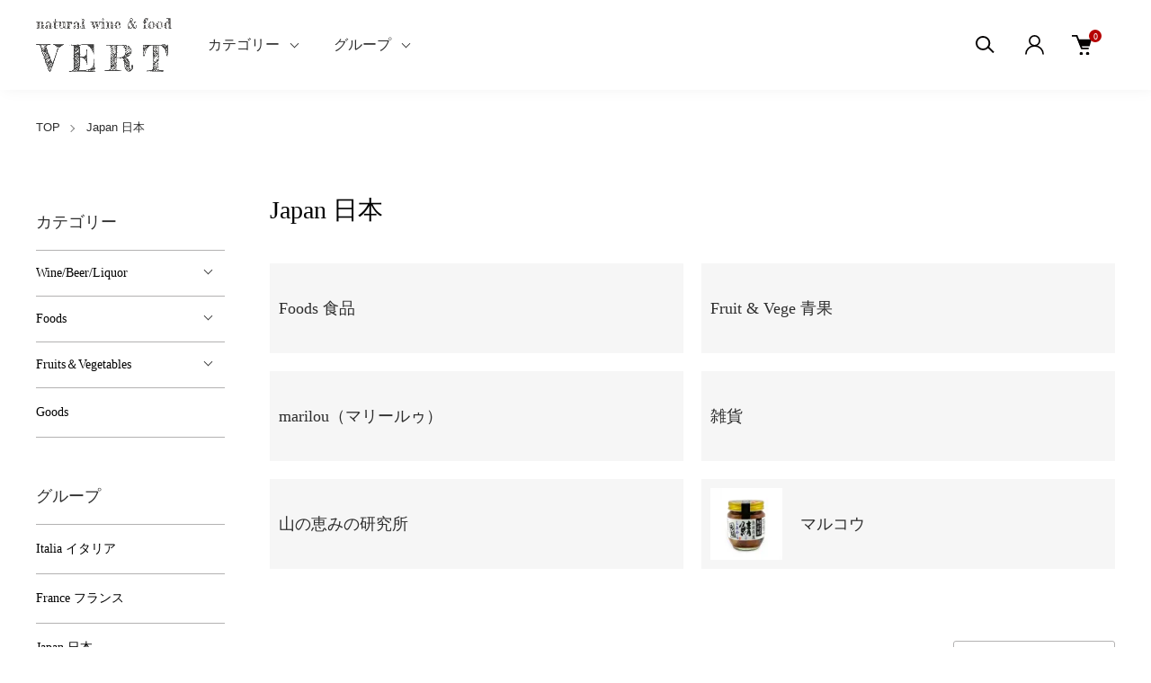

--- FILE ---
content_type: text/html; charset=EUC-JP
request_url: https://www.vert-shop.com/?mode=grp&gid=1313716&sort=n&page=2
body_size: 19481
content:
<!DOCTYPE html PUBLIC "-//W3C//DTD XHTML 1.0 Transitional//EN" "http://www.w3.org/TR/xhtml1/DTD/xhtml1-transitional.dtd">
<html xmlns:og="http://ogp.me/ns#" xmlns:fb="http://www.facebook.com/2008/fbml" xmlns:mixi="http://mixi-platform.com/ns#" xmlns="http://www.w3.org/1999/xhtml" xml:lang="ja" lang="ja" dir="ltr">
<head>
<meta http-equiv="content-type" content="text/html; charset=euc-jp" />
<meta http-equiv="X-UA-Compatible" content="IE=edge,chrome=1" />
<meta name="viewport" content="width=device-width,initial-scale=1">
<title>Japan 日本 - VERT（ヴェール） | ナチュラルワインと食品</title>
<meta name="Keywords" content="Japan 日本,vert,ヴェール" />
<meta name="Description" content="イタリア、フランス産のナチュラルワインと食品、青果の販売,vin naturel &amp; vino naturale &amp; organic food" />
<meta name="Author" content="" />
<meta name="Copyright" content="vert" />
<meta http-equiv="content-style-type" content="text/css" />
<meta http-equiv="content-script-type" content="text/javascript" />
<link rel="stylesheet" href="https://www.vert-shop.com/css/framework/colormekit.css" type="text/css" />
<link rel="stylesheet" href="https://www.vert-shop.com/css/framework/colormekit-responsive.css" type="text/css" />
<link rel="stylesheet" href="https://img14.shop-pro.jp/PA01302/215/css/9/index.css?cmsp_timestamp=20241219144306" type="text/css" />
<link rel="stylesheet" href="https://img14.shop-pro.jp/PA01302/215/css/9/product_list.css?cmsp_timestamp=20241219144306" type="text/css" />

<link rel="alternate" type="application/rss+xml" title="rss" href="https://www.vert-shop.com/?mode=rss" />
<link rel="shortcut icon" href="https://img14.shop-pro.jp/PA01302/215/favicon.ico?cmsp_timestamp=20260105175603" />
<script type="text/javascript" src="//ajax.googleapis.com/ajax/libs/jquery/1.11.0/jquery.min.js" ></script>
<meta property="og:title" content="Japan 日本 - VERT（ヴェール） | ナチュラルワインと食品" />
<meta property="og:description" content="イタリア、フランス産のナチュラルワインと食品、青果の販売,vin naturel &amp; vino naturale &amp; organic food" />
<meta property="og:url" content="https://www.vert-shop.com?mode=grp&gid=1313716&sort=n&page=2" />
<meta property="og:site_name" content="VERT（ヴェール） | ナチュラルワインと食品" />
<meta property="og:image" content=""/>
<meta property="og:image" content="https://img14.shop-pro.jp/PA01302/215/etc_base64/b2dw.jpg?cmsp_timestamp=20241217100719">
<script>
  var Colorme = {"page":"product_list","shop":{"account_id":"PA01302215","title":"VERT\uff08\u30f4\u30a7\u30fc\u30eb\uff09 | \u30ca\u30c1\u30e5\u30e9\u30eb\u30ef\u30a4\u30f3\u3068\u98df\u54c1"},"basket":{"total_price":0,"items":[]},"customer":{"id":null}};

  (function() {
    function insertScriptTags() {
      var scriptTagDetails = [{"src":"https:\/\/welcome-coupon.colorme.app\/js\/coupon.js?account_id=PA01302215","integrity":null}];
      var entry = document.getElementsByTagName('script')[0];

      scriptTagDetails.forEach(function(tagDetail) {
        var script = document.createElement('script');

        script.type = 'text/javascript';
        script.src = tagDetail.src;
        script.async = true;

        if( tagDetail.integrity ) {
          script.integrity = tagDetail.integrity;
          script.setAttribute('crossorigin', 'anonymous');
        }

        entry.parentNode.insertBefore(script, entry);
      })
    }

    window.addEventListener('load', insertScriptTags, false);
  })();
</script>
</head>
<body>
<meta name="colorme-acc-payload" content="?st=1&pt=10033&ut=1313716&at=PA01302215&v=20260122181810&re=&cn=5e60e199f9b9cde01c59f88e347e4059" width="1" height="1" alt="" /><script>!function(){"use strict";Array.prototype.slice.call(document.getElementsByTagName("script")).filter((function(t){return t.src&&t.src.match(new RegExp("dist/acc-track.js$"))})).forEach((function(t){return document.body.removeChild(t)})),function t(c){var r=arguments.length>1&&void 0!==arguments[1]?arguments[1]:0;if(!(r>=c.length)){var e=document.createElement("script");e.onerror=function(){return t(c,r+1)},e.src="https://"+c[r]+"/dist/acc-track.js?rev=3",document.body.appendChild(e)}}(["acclog001.shop-pro.jp","acclog002.shop-pro.jp"])}();</script><link href="https://img.shop-pro.jp/tmpl_js/88/slick.css" rel="stylesheet" type="text/css">
<link href="https://img.shop-pro.jp/tmpl_js/88/slick-theme.css" rel="stylesheet" type="text/css">
<link href="https://img.shop-pro.jp/tmpl_js/88/magnific-popup.css" rel="stylesheet" type="text/css">
<div class="l-header is-product_list" id="js-header-scroll">
  <div class="l-header-main">
    <div class="l-header-main__in">
      <div class="l-header-logo">
        <h1 class="l-header-logo__img">
          <a class="l-header-logo__txt" href="https://www.vert-shop.com/">
            <img src="https://img14.shop-pro.jp/PA01302/215/PA01302215.jpg?cmsp_timestamp=20260105175603" alt="VERT（ヴェール） | ナチュラルワインと食品" />
          </a>
        </h1>
      </div>
      <div class="l-sp-header-cart-btn">
                    <a href="https://www.vert-shop.com/cart/proxy/basket?shop_id=PA01302215&shop_domain=vert-shop.com" class="l-sp-header-cart-btn__link">
              <img src="https://img.shop-pro.jp/tmpl_img/87/icon-cart.svg" alt="カートを見る" />
              <span class="l-sp-header-cart-btn__count">
                0
              </span>
            </a>
                  </div>
      <button class="l-menu-btn js-navi-open" aria-label="メニュー">
        <span></span>
        <span></span>
      </button>
    </div>
    <div class="l-main-navi">
      <div class="l-main-navi__overlay js-navi-close"></div>
      <div class="l-sp-header-search">
        <form action="https://www.vert-shop.com/" method="GET" class="l-sp-header-search__form">
          <input type="hidden" name="mode" value="srh" />
            <div class="l-sp-header-search__input">
              <input type="text" name="keyword" placeholder="商品検索" />
            </div>
            <button class="l-sp-header-search__submit" type="submit">
              <img src="https://img.shop-pro.jp/tmpl_img/87/icon-search.svg" alt="送信" />
            </button>
        </form>
      </div>
      <ul class="l-main-navi-list">
                  <li class="l-main-navi-list__item">
            <button class="l-main-navi-list__link js-toggle-btn"> カテゴリー </button>
            <div class="l-dropdown-menu js-toggle-contents">
              <div class="u-container">
                <ul class="l-dropdown-menu-list">
                                      <li class="l-dropdown-menu-list__item">
                      <a class="l-dropdown-menu-list__link" href="https://www.vert-shop.com/?mode=cate&cbid=1844970&csid=0">
                        Wine/Beer/Liquor
                      </a>
                    </li>
                                        <li class="l-dropdown-menu-list__item">
                      <a class="l-dropdown-menu-list__link" href="https://www.vert-shop.com/?mode=cate&cbid=1883262&csid=0">
                        Foods
                      </a>
                    </li>
                                        <li class="l-dropdown-menu-list__item">
                      <a class="l-dropdown-menu-list__link" href="https://www.vert-shop.com/?mode=cate&cbid=2051618&csid=0">
                        Fruits＆Vegetables
                      </a>
                    </li>
                                        <li class="l-dropdown-menu-list__item">
                      <a class="l-dropdown-menu-list__link" href="https://www.vert-shop.com/?mode=cate&cbid=1883263&csid=0">
                        Goods
                      </a>
                    </li>
                                    </ul>
              </div>
            </div>
          </li>
                                    <li class="l-main-navi-list__item">
                <button class="l-main-navi-list__link js-toggle-btn"> グループ </button>
                <div class="l-dropdown-menu js-toggle-contents">
                  <div class="u-container">
                    <ul class="l-dropdown-menu-list">
                                              <li class="l-dropdown-menu-list__item">
                          <a class="l-dropdown-menu-list__link" href="https://www.vert-shop.com/?mode=grp&gid=1313709">
                            Italia イタリア
                          </a>
                        </li>
                                                <li class="l-dropdown-menu-list__item">
                          <a class="l-dropdown-menu-list__link" href="https://www.vert-shop.com/?mode=grp&gid=1313713">
                            France フランス
                          </a>
                        </li>
                                                <li class="l-dropdown-menu-list__item">
                          <a class="l-dropdown-menu-list__link" href="https://www.vert-shop.com/?mode=grp&gid=1313716">
                            Japan 日本
                          </a>
                        </li>
                                                <li class="l-dropdown-menu-list__item">
                          <a class="l-dropdown-menu-list__link" href="https://www.vert-shop.com/?mode=grp&gid=1366527">
                             Belgium ベルギー
                          </a>
                        </li>
                                                <li class="l-dropdown-menu-list__item">
                          <a class="l-dropdown-menu-list__link" href="https://www.vert-shop.com/?mode=grp&gid=1375866">
                            Austria　オーストリア
                          </a>
                        </li>
                                                <li class="l-dropdown-menu-list__item">
                          <a class="l-dropdown-menu-list__link" href="https://www.vert-shop.com/?mode=grp&gid=1313723">
                            Winery ワイナリー（ワイン生産者）
                          </a>
                        </li>
                                                <li class="l-dropdown-menu-list__item">
                          <a class="l-dropdown-menu-list__link" href="https://www.vert-shop.com/?mode=grp&gid=1366531">
                            Cheeses チーズ
                          </a>
                        </li>
                                                <li class="l-dropdown-menu-list__item">
                          <a class="l-dropdown-menu-list__link" href="https://www.vert-shop.com/?mode=grp&gid=1412202">
                            Swiss スイス
                          </a>
                        </li>
                                                <li class="l-dropdown-menu-list__item">
                          <a class="l-dropdown-menu-list__link" href="https://www.vert-shop.com/?mode=grp&gid=1646408">
                            New Zealand ニュージーランド
                          </a>
                        </li>
                                                <li class="l-dropdown-menu-list__item">
                          <a class="l-dropdown-menu-list__link" href="https://www.vert-shop.com/?mode=grp&gid=2180924">
                            Chocolate チョコレート
                          </a>
                        </li>
                                                <li class="l-dropdown-menu-list__item">
                          <a class="l-dropdown-menu-list__link" href="https://www.vert-shop.com/?mode=grp&gid=2475324">
                            Australia オーストラリア
                          </a>
                        </li>
                                                <li class="l-dropdown-menu-list__item">
                          <a class="l-dropdown-menu-list__link" href="https://www.vert-shop.com/?mode=grp&gid=2524586">
                            SALE
                          </a>
                        </li>
                                                <li class="l-dropdown-menu-list__item">
                          <a class="l-dropdown-menu-list__link" href="https://www.vert-shop.com/?mode=grp&gid=2779528">
                            Germany ドイツ
                          </a>
                        </li>
                                            </ul>
                  </div>
                </div>
              </li>
                                    </ul>
      <div class="l-header-help">
        <div class="l-header-search">
          <button class="l-header-search__btn l-header-help__btn js-search-btn" type="button">
            <img src="https://img.shop-pro.jp/tmpl_img/87/icon-search.svg" alt="検索" />
          </button>
          <div class="l-header-search__contents js-search-contents">
            <div class="l-header-search__overlay"></div>
            <form action="https://www.vert-shop.com/" method="GET" class="l-header-search__form">
              <input type="hidden" name="mode" value="srh" />
                <div class="l-header-search__input">
                  <input type="text" name="keyword" placeholder="商品検索" />
                </div>
                <button class="l-header-search__submit" type="submit">
                  <img src="https://img.shop-pro.jp/tmpl_img/87/icon-search.svg" alt="送信" />
                </button>
            </form>
          </div>
        </div>
        <div class="l-header-account">
          <button class="l-header-account__btn l-header-help__btn js-toggle-btn">
            <img src="https://img.shop-pro.jp/tmpl_img/87/icon-user.svg" alt="アカウント" />
          </button>
          <div class="l-dropdown-menu js-toggle-contents">
            <div class="u-container">
              <ul class="l-header-account-list">
                <li class="l-header-account-list__item">
                  <a class="l-header-account-list__link" href="https://www.vert-shop.com/?mode=myaccount">マイアカウント</a>
                </li>
                                                                            <li class="l-header-account-list__item">
                        <a class="l-header-account-list__link" href="https://www.vert-shop.com/customer/signup/new">新規会員登録</a>
                      </li>
                                              <li class="l-header-account-list__item">
                          <a class="l-header-account-list__link" href="https://www.vert-shop.com/?mode=login&shop_back_url=https%3A%2F%2Fwww.vert-shop.com%2F">ログイン</a>
                        </li>
                                                                  </ul>
            </div>
          </div>
        </div>
        <div class="l-header-cart">
                        <a href="https://www.vert-shop.com/cart/proxy/basket?shop_id=PA01302215&shop_domain=vert-shop.com" class="l-header-cart-btn">
                <img src="https://img.shop-pro.jp/tmpl_img/87/icon-cart.svg" alt="カートを見る" />
                <span class="l-header-cart-btn__count">
                  0
                </span>
              </a>
                      </div>
      </div>
      <div class="l-sp-header-help">
        <div class="l-sp-header-help-box">
          <h3 class="l-sp-header-help__ttl"> アカウント </h3>
          <ul class="l-sp-header-help-list">
            <li class="l-sp-header-help-list__item">
              <a class="l-sp-header-help-list__link" href="https://www.vert-shop.com/?mode=myaccount">マイアカウント</a>
            </li>
                                                            <li class="l-sp-header-help-list__item">
                    <a class="l-sp-header-help-list__link" href="https://www.vert-shop.com/customer/signup/new">新規会員登録</a>
                  </li>
                                      <li class="l-sp-header-help-list__item">
                      <a class="l-sp-header-help-list__link" href="https://www.vert-shop.com/?mode=login&shop_back_url=https%3A%2F%2Fwww.vert-shop.com%2F">ログイン</a>
                    </li>
                                                                      <li class="l-sp-header-help-list__item">
                            <a class="l-sp-header-help-list__link" href="https://www.vert-shop.com/cart/proxy/basket?shop_id=PA01302215&shop_domain=vert-shop.com"></a>
                          </li>
          </ul>
        </div>
        <div class="l-sp-header-help-box">
          <h3 class="l-sp-header-help__ttl"> ショッピングガイド </h3>
          <ul class="l-sp-header-help-list">
            <li class="l-sp-header-help-list__item">
              <a class="l-sp-header-help-list__link" href="https://www.vert-shop.com/?mode=sk">配送・送料について</a>
            </li>
            <li class="l-sp-header-help-list__item">
              <a class="l-sp-header-help-list__link" href="https://www.vert-shop.com/?mode=sk#return">返品について</a>
            </li>
            <li class="l-sp-header-help-list__item">
              <a class="l-sp-header-help-list__link" href="https://www.vert-shop.com/?mode=sk#payment">お支払い方法について</a>
            </li>
            <li class="l-sp-header-help-list__item">
              <a class="l-sp-header-help-list__link" href="https://www.vert-shop.com/?mode=sk#info">特定商取引法に基づく表記</a>
            </li>
            <li class="l-sp-header-help-list__item">
              <a class="l-sp-header-help-list__link" href="https://www.vert-shop.com/?mode=privacy">プライバシーポリシー</a>
            </li>
            <li class="l-sp-header-help-list__item">
              <a class="l-sp-header-help-list__link" href="https://vert.shop-pro.jp/customer/inquiries/new">お問い合わせ</a>
            </li>
          </ul>
        </div>
        <ul class="l-sp-header-sns-list">
                      <li class="l-sp-header-sns-list__item">
              <a href="https://instagram.com/al_covo_vino" target="_blank">
                <i class="icon-lg-b icon-instagram" aria-label="instagram"></i>
              </a>
            </li>
                                          <li class="l-sp-header-sns-list__item">
                  <a href="https://facebook.com/alcovo.vino" target="_blank">
                    <i class="icon-lg-b icon-facebook" aria-label="Facebook"></i>
                  </a>
                </li>
                                                                </ul>
      </div>
    </div>
    <div class="l-sp-main-navi__overlay"></div>
  </div>
</div>
    <div class="l-main is-product_list">
      <div class="c-breadcrumbs u-container">
        <ul class="c-breadcrumbs-list">
          <li class="c-breadcrumbs-list__item">
            <a class="c-breadcrumbs-list__link" href="https://www.vert-shop.com/">TOP</a>
          </li>
                                                                                          <li class="c-breadcrumbs-list__item">
                              <a href="https://www.vert-shop.com/?mode=grp&gid=1313716">
                                Japan 日本
                              </a>
                            </li>
                                                                                                                                                                                                                                                                                                                                                                                                                                                                                                                                                                                    </ul>
      </div>
      <div class="l-contents-wrap u-container">
        <div class="l-contents-main">
                        <div class="p-category">
  <h2 class="p-category__ttl">     Japan 日本
     </h2>
   
   
   
   
   
   
  
   
   
   
   
    <h3 class="u-visually-hidden"> グループ一覧 </h3>
  <ul class="p-category-list u-opa">
        <li class="p-category-list__item"> <a class="p-category-list__link js-matchHeight" href="?mode=grp&gid=1313717">       <div class="p-category-list__name"> Foods 食品 </div>
      </a> </li>
        <li class="p-category-list__item"> <a class="p-category-list__link js-matchHeight" href="?mode=grp&gid=1313719">       <div class="p-category-list__name"> Fruit & Vege 青果 </div>
      </a> </li>
        <li class="p-category-list__item"> <a class="p-category-list__link js-matchHeight" href="?mode=grp&gid=2455215">       <div class="p-category-list__name"> marilou（マリールゥ） </div>
      </a> </li>
        <li class="p-category-list__item"> <a class="p-category-list__link js-matchHeight" href="?mode=grp&gid=2502331">       <div class="p-category-list__name"> 雑貨 </div>
      </a> </li>
        <li class="p-category-list__item"> <a class="p-category-list__link js-matchHeight" href="?mode=grp&gid=2767288">       <div class="p-category-list__name"> 山の恵みの研究所 </div>
      </a> </li>
        <li class="p-category-list__item"> <a class="p-category-list__link js-matchHeight" href="?mode=grp&gid=3001869">       <div class="p-category-list__img u-square-img"> <img src="https://img14.shop-pro.jp/PA01302/215/category/g_3001869.jpg?cmsp_timestamp=20240825191544" alt="マルコウ" /> </div>
            <div class="p-category-list__name"> マルコウ </div>
      </a> </li>
      </ul>
   
   
  
    <div class="p-item-list-head">
    <div class="p-item-list-num"> 全29商品 </div>
    
    <div class="p-item-sort">
      <div class="p-item-sort__ttl"> 並び替え： </div>
      <select class="p-item-sort__select js-sort-switch">
                <option value="?mode=grp&gid=1313716">おすすめ順</option>
                 <option value="?mode=grp&gid=1313716&sort=p">価格順</option>
                 <option value="" selected>新着順</option>
              </select>
    </div>
     
  </div>
   
  
  
  <ul class="c-item-list u-opa">
        <li class="c-item-list__item fadeIn fromBottom">
      <div class="c-item-list__img u-square-img"> <a href="?pid=133989771">  <img src="https://img14.shop-pro.jp/PA01302/215/product/133989771_th.jpg?cmsp_timestamp=20230223122859" alt="&lt;img class=&#039;new_mark_img1&#039; src=&#039;https://img.shop-pro.jp/img/new/icons30.gif&#039; style=&#039;border:none;display:inline;margin:0px;padding:0px;width:auto;&#039; /&gt;【梶田商店】巽紫（たつみむらさき）" />  </a> <button class="c-item-list__btn" type="button"  data-favorite-button-selector="DOMSelector" data-product-id="133989771" data-added-class="is-added">
        <svg role="img" aria-hidden="true">
          <use xlink:href="#heart"></use>
        </svg>
        </button>
      </div>
      <div class="c-item-list__txt">
        <div class="c-item-list__ttl"> <a href="?pid=133989771"> <img class='new_mark_img1' src='https://img.shop-pro.jp/img/new/icons30.gif' style='border:none;display:inline;margin:0px;padding:0px;width:auto;' />【梶田商店】巽紫（たつみむらさき） </a> </div>
                                <div class="c-item-list__price">           1,426円(税106円)
                     </div>
         </div>
    </li>
        <li class="c-item-list__item fadeIn fromBottom">
      <div class="c-item-list__img u-square-img"> <a href="?pid=105161733">  <img src="https://img14.shop-pro.jp/PA01302/215/product/105161733_th.jpg?cmsp_timestamp=20230223122928" alt="&lt;img class=&#039;new_mark_img1&#039; src=&#039;https://img.shop-pro.jp/img/new/icons30.gif&#039; style=&#039;border:none;display:inline;margin:0px;padding:0px;width:auto;&#039; /&gt;【梶田商店】巽晃（たつみひかり）" />  </a> <button class="c-item-list__btn" type="button"  data-favorite-button-selector="DOMSelector" data-product-id="105161733" data-added-class="is-added">
        <svg role="img" aria-hidden="true">
          <use xlink:href="#heart"></use>
        </svg>
        </button>
      </div>
      <div class="c-item-list__txt">
        <div class="c-item-list__ttl"> <a href="?pid=105161733"> <img class='new_mark_img1' src='https://img.shop-pro.jp/img/new/icons30.gif' style='border:none;display:inline;margin:0px;padding:0px;width:auto;' />【梶田商店】巽晃（たつみひかり） </a> </div>
                                <div class="c-item-list__price">           1,426円(税106円)
                     </div>
         </div>
    </li>
        <li class="c-item-list__item fadeIn fromBottom">
      <div class="c-item-list__img u-square-img"> <a href="?pid=101815598">  <img src="https://img14.shop-pro.jp/PA01302/215/product/101815598_th.jpg?cmsp_timestamp=20230618123344" alt="&lt;img class=&#039;new_mark_img1&#039; src=&#039;https://img.shop-pro.jp/img/new/icons57.gif&#039; style=&#039;border:none;display:inline;margin:0px;padding:0px;width:auto;&#039; /&gt;たから農園さんのオーガニック古代米「黒米」" />  </a> <button class="c-item-list__btn" type="button"  data-favorite-button-selector="DOMSelector" data-product-id="101815598" data-added-class="is-added">
        <svg role="img" aria-hidden="true">
          <use xlink:href="#heart"></use>
        </svg>
        </button>
      </div>
      <div class="c-item-list__txt">
        <div class="c-item-list__ttl"> <a href="?pid=101815598"> <img class='new_mark_img1' src='https://img.shop-pro.jp/img/new/icons57.gif' style='border:none;display:inline;margin:0px;padding:0px;width:auto;' />たから農園さんのオーガニック古代米「黒米」 </a> </div>
                                <div class="c-item-list__price">           756円(税56円)
                     </div>
         </div>
    </li>
        <li class="c-item-list__item fadeIn fromBottom">
      <div class="c-item-list__img u-square-img"> <a href="?pid=101815021">  <img src="https://img14.shop-pro.jp/PA01302/215/product/101815021_th.jpg?cmsp_timestamp=20230618123240" alt="&lt;img class=&#039;new_mark_img1&#039; src=&#039;https://img.shop-pro.jp/img/new/icons57.gif&#039; style=&#039;border:none;display:inline;margin:0px;padding:0px;width:auto;&#039; /&gt;たから農園さんのオーガニック古代米「赤米」" />  </a> <button class="c-item-list__btn" type="button"  data-favorite-button-selector="DOMSelector" data-product-id="101815021" data-added-class="is-added">
        <svg role="img" aria-hidden="true">
          <use xlink:href="#heart"></use>
        </svg>
        </button>
      </div>
      <div class="c-item-list__txt">
        <div class="c-item-list__ttl"> <a href="?pid=101815021"> <img class='new_mark_img1' src='https://img.shop-pro.jp/img/new/icons57.gif' style='border:none;display:inline;margin:0px;padding:0px;width:auto;' />たから農園さんのオーガニック古代米「赤米」 </a> </div>
                                <div class="c-item-list__price">           756円(税56円)
                     </div>
         </div>
    </li>
        <li class="c-item-list__item fadeIn fromBottom">
      <div class="c-item-list__img u-square-img"> <a href="?pid=97022480">  <img src="https://img14.shop-pro.jp/PA01302/215/product/97022480_th.jpg?cmsp_timestamp=20230223122447" alt="&lt;img class=&#039;new_mark_img1&#039; src=&#039;https://img.shop-pro.jp/img/new/icons30.gif&#039; style=&#039;border:none;display:inline;margin:0px;padding:0px;width:auto;&#039; /&gt;【梶田商店】天然醸造丸大豆醤油「巽(たつみ)」うすくち" />  </a> <button class="c-item-list__btn" type="button"  data-favorite-button-selector="DOMSelector" data-product-id="97022480" data-added-class="is-added">
        <svg role="img" aria-hidden="true">
          <use xlink:href="#heart"></use>
        </svg>
        </button>
      </div>
      <div class="c-item-list__txt">
        <div class="c-item-list__ttl"> <a href="?pid=97022480"> <img class='new_mark_img1' src='https://img.shop-pro.jp/img/new/icons30.gif' style='border:none;display:inline;margin:0px;padding:0px;width:auto;' />【梶田商店】天然醸造丸大豆醤油「巽(たつみ)」うすくち </a> </div>
                                <div class="c-item-list__price">           907円(税67円)
                     </div>
         </div>
    </li>
        <li class="c-item-list__item fadeIn fromBottom">
      <div class="c-item-list__img u-square-img"> <a href="?pid=89529362">  <img src="https://img14.shop-pro.jp/PA01302/215/product/89529362_th.jpg?cmsp_timestamp=20230223123008" alt="&lt;img class=&#039;new_mark_img1&#039; src=&#039;https://img.shop-pro.jp/img/new/icons30.gif&#039; style=&#039;border:none;display:inline;margin:0px;padding:0px;width:auto;&#039; /&gt;【梶田商店】再仕込み醤油(150ml)" />  </a> <button class="c-item-list__btn" type="button"  data-favorite-button-selector="DOMSelector" data-product-id="89529362" data-added-class="is-added">
        <svg role="img" aria-hidden="true">
          <use xlink:href="#heart"></use>
        </svg>
        </button>
      </div>
      <div class="c-item-list__txt">
        <div class="c-item-list__ttl"> <a href="?pid=89529362"> <img class='new_mark_img1' src='https://img.shop-pro.jp/img/new/icons30.gif' style='border:none;display:inline;margin:0px;padding:0px;width:auto;' />【梶田商店】再仕込み醤油(150ml) </a> </div>
                                <div class="c-item-list__price">           994円(税74円)
                     </div>
         </div>
    </li>
        <li class="c-item-list__item fadeIn fromBottom">
      <div class="c-item-list__img u-square-img"> <a href="?pid=89529007">  <img src="https://img14.shop-pro.jp/PA01302/215/product/89529007_th.jpg?cmsp_timestamp=20230223122508" alt="&lt;img class=&#039;new_mark_img1&#039; src=&#039;https://img.shop-pro.jp/img/new/icons30.gif&#039; style=&#039;border:none;display:inline;margin:0px;padding:0px;width:auto;&#039; /&gt;【梶田商店】天然醸造丸大豆醤油「巽（たつみ）」濃い口" />  </a> <button class="c-item-list__btn" type="button"  data-favorite-button-selector="DOMSelector" data-product-id="89529007" data-added-class="is-added">
        <svg role="img" aria-hidden="true">
          <use xlink:href="#heart"></use>
        </svg>
        </button>
      </div>
      <div class="c-item-list__txt">
        <div class="c-item-list__ttl"> <a href="?pid=89529007"> <img class='new_mark_img1' src='https://img.shop-pro.jp/img/new/icons30.gif' style='border:none;display:inline;margin:0px;padding:0px;width:auto;' />【梶田商店】天然醸造丸大豆醤油「巽（たつみ）」濃い口 </a> </div>
                                <div class="c-item-list__price">           907円(税67円)
                     </div>
         </div>
    </li>
        <li class="c-item-list__item fadeIn fromBottom">
      <div class="c-item-list__img u-square-img"> <a href="?pid=184155742">  <img src="https://img14.shop-pro.jp/PA01302/215/product/184155742_th.jpg?cmsp_timestamp=20241222154955" alt="&lt;img class=&#039;new_mark_img1&#039; src=&#039;https://img.shop-pro.jp/img/new/icons1.gif&#039; style=&#039;border:none;display:inline;margin:0px;padding:0px;width:auto;&#039; /&gt;【蒜山耕藝】蒜山○餅 玄米＆白米セット" />  </a> <button class="c-item-list__btn" type="button"  data-favorite-button-selector="DOMSelector" data-product-id="184155742" data-added-class="is-added">
        <svg role="img" aria-hidden="true">
          <use xlink:href="#heart"></use>
        </svg>
        </button>
      </div>
      <div class="c-item-list__txt">
        <div class="c-item-list__ttl"> <a href="?pid=184155742"> <img class='new_mark_img1' src='https://img.shop-pro.jp/img/new/icons1.gif' style='border:none;display:inline;margin:0px;padding:0px;width:auto;' />【蒜山耕藝】蒜山○餅 玄米＆白米セット </a> </div>
                        <div class="c-item-list__price"> 1,944円(税144円) <span class="c-item-list__soldout">売り切れ</span> </div>
         </div>
    </li>
        <li class="c-item-list__item fadeIn fromBottom">
      <div class="c-item-list__img u-square-img"> <a href="?pid=181695591">  <img src="https://img14.shop-pro.jp/PA01302/215/product/181695591_th.jpg?cmsp_timestamp=20240710132426" alt="&lt;img class=&#039;new_mark_img1&#039; src=&#039;https://img.shop-pro.jp/img/new/icons57.gif&#039; style=&#039;border:none;display:inline;margin:0px;padding:0px;width:auto;&#039; /&gt;マルコウ 鯖魚醤" />  </a> <button class="c-item-list__btn" type="button"  data-favorite-button-selector="DOMSelector" data-product-id="181695591" data-added-class="is-added">
        <svg role="img" aria-hidden="true">
          <use xlink:href="#heart"></use>
        </svg>
        </button>
      </div>
      <div class="c-item-list__txt">
        <div class="c-item-list__ttl"> <a href="?pid=181695591"> <img class='new_mark_img1' src='https://img.shop-pro.jp/img/new/icons57.gif' style='border:none;display:inline;margin:0px;padding:0px;width:auto;' />マルコウ 鯖魚醤 </a> </div>
                        <div class="c-item-list__price"> 630円(税47円) <span class="c-item-list__soldout">売り切れ</span> </div>
         </div>
    </li>
        <li class="c-item-list__item fadeIn fromBottom">
      <div class="c-item-list__img u-square-img"> <a href="?pid=181694401">  <img src="https://img14.shop-pro.jp/PA01302/215/product/181694401_th.jpg?cmsp_timestamp=20240710125019" alt="&lt;img class=&#039;new_mark_img1&#039; src=&#039;https://img.shop-pro.jp/img/new/icons57.gif&#039; style=&#039;border:none;display:inline;margin:0px;padding:0px;width:auto;&#039; /&gt;グルグルグリーンカレー" />  </a> <button class="c-item-list__btn" type="button"  data-favorite-button-selector="DOMSelector" data-product-id="181694401" data-added-class="is-added">
        <svg role="img" aria-hidden="true">
          <use xlink:href="#heart"></use>
        </svg>
        </button>
      </div>
      <div class="c-item-list__txt">
        <div class="c-item-list__ttl"> <a href="?pid=181694401"> <img class='new_mark_img1' src='https://img.shop-pro.jp/img/new/icons57.gif' style='border:none;display:inline;margin:0px;padding:0px;width:auto;' />グルグルグリーンカレー </a> </div>
                        <div class="c-item-list__price"> 1,284円(税95円) <span class="c-item-list__soldout">売り切れ</span> </div>
         </div>
    </li>
        <li class="c-item-list__item fadeIn fromBottom">
      <div class="c-item-list__img u-square-img"> <a href="?pid=176116867">  <img src="https://img14.shop-pro.jp/PA01302/215/product/176116867_th.jpg?cmsp_timestamp=20230724123924" alt="&lt;img class=&#039;new_mark_img1&#039; src=&#039;https://img.shop-pro.jp/img/new/icons30.gif&#039; style=&#039;border:none;display:inline;margin:0px;padding:0px;width:auto;&#039; /&gt;【蒜山耕藝】Hiruzen Arare 蒜山あられ" />  </a> <button class="c-item-list__btn" type="button"  data-favorite-button-selector="DOMSelector" data-product-id="176116867" data-added-class="is-added">
        <svg role="img" aria-hidden="true">
          <use xlink:href="#heart"></use>
        </svg>
        </button>
      </div>
      <div class="c-item-list__txt">
        <div class="c-item-list__ttl"> <a href="?pid=176116867"> <img class='new_mark_img1' src='https://img.shop-pro.jp/img/new/icons30.gif' style='border:none;display:inline;margin:0px;padding:0px;width:auto;' />【蒜山耕藝】Hiruzen Arare 蒜山あられ </a> </div>
                        <div class="c-item-list__price"> 540円(税40円) <span class="c-item-list__soldout">売り切れ</span> </div>
         </div>
    </li>
        <li class="c-item-list__item fadeIn fromBottom">
      <div class="c-item-list__img u-square-img"> <a href="?pid=171637239">  <img src="https://img14.shop-pro.jp/PA01302/215/product/171637239_th.jpg?cmsp_timestamp=20221122170548" alt="&lt;img class=&#039;new_mark_img1&#039; src=&#039;https://img.shop-pro.jp/img/new/icons57.gif&#039; style=&#039;border:none;display:inline;margin:0px;padding:0px;width:auto;&#039; /&gt;【山の恵みの研究所】奥大山『えごま油』（生搾り/コールドプレス）" />  </a> <button class="c-item-list__btn" type="button"  data-favorite-button-selector="DOMSelector" data-product-id="171637239" data-added-class="is-added">
        <svg role="img" aria-hidden="true">
          <use xlink:href="#heart"></use>
        </svg>
        </button>
      </div>
      <div class="c-item-list__txt">
        <div class="c-item-list__ttl"> <a href="?pid=171637239"> <img class='new_mark_img1' src='https://img.shop-pro.jp/img/new/icons57.gif' style='border:none;display:inline;margin:0px;padding:0px;width:auto;' />【山の恵みの研究所】奥大山『えごま油』（生搾り/コールドプレス） </a> </div>
                        <div class="c-item-list__price"> 2,160円(税160円) <span class="c-item-list__soldout">売り切れ</span> </div>
         </div>
    </li>
      </ul>
   
   
  
  
  <div class="c-pager">
    <div class="c-pager__total"> 全<span>29</span>商品中 <span>13 - 24</span>表示 </div>
    <ul class="c-pager-list">
      <li class="c-pager-list__item is-visible">  <a href="?mode=grp&gid=1313716&sort=n&page=1" class="c-pager-list__link is-prev"> 前へ </a>  </li>
                        <li class="c-pager-list__item"> <a href="?mode=grp&gid=1313716&sort=n&page=1" class="c-pager-list__link"> 1 </a> </li>
                                    <li class="c-pager-list__item is-visible"> <span class="c-pager-list__link is-disabled is-current"> 2 <span class="c-pager-list__page">ページ目</span> </span> </li>
                                    <li class="c-pager-list__item"> <a href="?mode=grp&gid=1313716&sort=n&page=3" class="c-pager-list__link"> 3 </a> </li>
                        <li class="c-pager-list__item is-visible">  <a href="?mode=grp&gid=1313716&sort=n&page=3" class="c-pager-list__link is-next"> 次へ </a>  </li>
    </ul>
  </div>
   
   
   
   
   
   
   
   
   </div>        </div>
                  <div class="l-contents-side">
            <!-- <div class="l-side-slider u-opa js-side-slider">
              <div class="l-side-slider__item">
                <a class="l-side-slider__link" href="#">
                  <img src="https://img.shop-pro.jp/tmpl_img/88/side-top-01.jpg" alt="一枚目のバナーの代替テキスト">
                </a>
              </div>
              <div class="l-side-slider__item">
                <a class="l-side-slider__link" href="#">
                  <img src="https://img.shop-pro.jp/tmpl_img/88/side-top-02.jpg" alt="二枚目のバナーの代替テキスト">
                </a>
              </div>
              <div class="l-side-slider__item">
                <a class="l-side-slider__link" href="#">
                  <img src="https://img.shop-pro.jp/tmpl_img/88/side-top-03.jpg" alt="三枚目のバナーの代替テキスト">
                </a>
              </div>
            </div> -->
            
                                          <div class="l-side-navi">
                  <h3 class="l-side-navi__ttl"> カテゴリー </h3>
                  <ul class="l-side-navi-list">
                                          <li class="l-side-navi-list__item">
                                                  <button class="l-side-navi-list__link js-side-toggle__btn">
                            Wine/Beer/Liquor
                          </button>
                                                                                                                          <ul class="l-side-navi-sub-list js-side-toggle__contents">
                                    <li class="l-side-navi-sub-list__item">
                                      <a href="https://www.vert-shop.com/?mode=cate&cbid=1844970&csid=0" class="l-side-navi-sub-list__link"> 全てのWine/Beer/Liquor
                                      </a>
                                    </li>
                                                                          <li class="l-side-navi-sub-list__item">
                                        <a href="https://www.vert-shop.com/?mode=cate&cbid=1844970&csid=6" class="l-side-navi-sub-list__link">
                                          Hard Liquor ＆ Spirits ウィスキー＆ブランデー＆蒸留酒 etc
                                        </a>
                                      </li>
                                                                                                                                                <li class="l-side-navi-sub-list__item">
                                        <a href="https://www.vert-shop.com/?mode=cate&cbid=1844970&csid=7" class="l-side-navi-sub-list__link">
                                          Beer ビール
                                        </a>
                                      </li>
                                                                                                                                                <li class="l-side-navi-sub-list__item">
                                        <a href="https://www.vert-shop.com/?mode=cate&cbid=1844970&csid=1" class="l-side-navi-sub-list__link">
                                          Sparkling Wine 発泡性
                                        </a>
                                      </li>
                                                                                                                                                <li class="l-side-navi-sub-list__item">
                                        <a href="https://www.vert-shop.com/?mode=cate&cbid=1844970&csid=4" class="l-side-navi-sub-list__link">
                                          Cidre シードル
                                        </a>
                                      </li>
                                                                                                                                                <li class="l-side-navi-sub-list__item">
                                        <a href="https://www.vert-shop.com/?mode=cate&cbid=1844970&csid=2" class="l-side-navi-sub-list__link">
                                          White Wine 白ワイン
                                        </a>
                                      </li>
                                                                                                                                                <li class="l-side-navi-sub-list__item">
                                        <a href="https://www.vert-shop.com/?mode=cate&cbid=1844970&csid=5" class="l-side-navi-sub-list__link">
                                          Rose Wine ロゼワイン
                                        </a>
                                      </li>
                                                                                                                                                <li class="l-side-navi-sub-list__item">
                                        <a href="https://www.vert-shop.com/?mode=cate&cbid=1844970&csid=3" class="l-side-navi-sub-list__link">
                                          Red Wine 赤ワイン
                                        </a>
                                      </li>
                                                                        </ul>
                                                                                            </li>
                                            <li class="l-side-navi-list__item">
                                                  <button class="l-side-navi-list__link js-side-toggle__btn">
                            Foods
                          </button>
                                                                                                                          <ul class="l-side-navi-sub-list js-side-toggle__contents">
                                    <li class="l-side-navi-sub-list__item">
                                      <a href="https://www.vert-shop.com/?mode=cate&cbid=1883262&csid=0" class="l-side-navi-sub-list__link"> 全てのFoods
                                      </a>
                                    </li>
                                                                          <li class="l-side-navi-sub-list__item">
                                        <a href="https://www.vert-shop.com/?mode=cate&cbid=1883262&csid=10" class="l-side-navi-sub-list__link">
                                          Cheese チーズ
                                        </a>
                                      </li>
                                                                                                                                                <li class="l-side-navi-sub-list__item">
                                        <a href="https://www.vert-shop.com/?mode=cate&cbid=1883262&csid=1" class="l-side-navi-sub-list__link">
                                          Condiments 調味料
                                        </a>
                                      </li>
                                                                                                                                                <li class="l-side-navi-sub-list__item">
                                        <a href="https://www.vert-shop.com/?mode=cate&cbid=1883262&csid=3" class="l-side-navi-sub-list__link">
                                          wheat flour, rice flour, millet 粉類、雑穀
                                        </a>
                                      </li>
                                                                                                                                                <li class="l-side-navi-sub-list__item">
                                        <a href="https://www.vert-shop.com/?mode=cate&cbid=1883262&csid=4" class="l-side-navi-sub-list__link">
                                          Processed foods 瓶詰め
                                        </a>
                                      </li>
                                                                                                                                                <li class="l-side-navi-sub-list__item">
                                        <a href="https://www.vert-shop.com/?mode=cate&cbid=1883262&csid=5" class="l-side-navi-sub-list__link">
                                          Non-alcoholic drinks ノンアルコール飲料
                                        </a>
                                      </li>
                                                                                                                                                <li class="l-side-navi-sub-list__item">
                                        <a href="https://www.vert-shop.com/?mode=cate&cbid=1883262&csid=7" class="l-side-navi-sub-list__link">
                                          Honey はちみつ
                                        </a>
                                      </li>
                                                                                                                                                <li class="l-side-navi-sub-list__item">
                                        <a href="https://www.vert-shop.com/?mode=cate&cbid=1883262&csid=8" class="l-side-navi-sub-list__link">
                                           Snack & Chocolate お菓子
                                        </a>
                                      </li>
                                                                                                                                                <li class="l-side-navi-sub-list__item">
                                        <a href="https://www.vert-shop.com/?mode=cate&cbid=1883262&csid=6" class="l-side-navi-sub-list__link">
                                          The others パスタ/豆類/その他の食品
                                        </a>
                                      </li>
                                                                        </ul>
                                                                                            </li>
                                            <li class="l-side-navi-list__item">
                                                  <button class="l-side-navi-list__link js-side-toggle__btn">
                            Fruits＆Vegetables
                          </button>
                                                                                                                          <ul class="l-side-navi-sub-list js-side-toggle__contents">
                                    <li class="l-side-navi-sub-list__item">
                                      <a href="https://www.vert-shop.com/?mode=cate&cbid=2051618&csid=0" class="l-side-navi-sub-list__link"> 全てのFruits＆Vegetables
                                      </a>
                                    </li>
                                                                          <li class="l-side-navi-sub-list__item">
                                        <a href="https://www.vert-shop.com/?mode=cate&cbid=2051618&csid=10" class="l-side-navi-sub-list__link">
                                          VERTオリジナルセレクト
                                        </a>
                                      </li>
                                                                                                                                                <li class="l-side-navi-sub-list__item">
                                        <a href="https://www.vert-shop.com/?mode=cate&cbid=2051618&csid=12" class="l-side-navi-sub-list__link">
                                          フクチャンFARM
                                        </a>
                                      </li>
                                                                                                                                                <li class="l-side-navi-sub-list__item">
                                        <a href="https://www.vert-shop.com/?mode=cate&cbid=2051618&csid=6" class="l-side-navi-sub-list__link">
                                           お野菜セット＆手作りセット
                                        </a>
                                      </li>
                                                                                                                                                <li class="l-side-navi-sub-list__item">
                                        <a href="https://www.vert-shop.com/?mode=cate&cbid=2051618&csid=3" class="l-side-navi-sub-list__link">
                                          たから農園（熊本県宇城市）
                                        </a>
                                      </li>
                                                                                                                                                <li class="l-side-navi-sub-list__item">
                                        <a href="https://www.vert-shop.com/?mode=cate&cbid=2051618&csid=1" class="l-side-navi-sub-list__link">
                                          にしだ果樹園（熊本県玉名郡）
                                        </a>
                                      </li>
                                                                                                                                                <li class="l-side-navi-sub-list__item">
                                        <a href="https://www.vert-shop.com/?mode=cate&cbid=2051618&csid=5" class="l-side-navi-sub-list__link">
                                          敬農吉（熊本県人吉市）
                                        </a>
                                      </li>
                                                                                                                                                <li class="l-side-navi-sub-list__item">
                                        <a href="https://www.vert-shop.com/?mode=cate&cbid=2051618&csid=9" class="l-side-navi-sub-list__link">
                                          エコファーム彩（岡山県和気郡）
                                        </a>
                                      </li>
                                                                        </ul>
                                                                                            </li>
                                            <li class="l-side-navi-list__item">
                                                    <a class="l-side-navi-list__link is-link" href="https://www.vert-shop.com/?mode=cate&cbid=1883263&csid=0">
                              Goods
                            </a>
                                                                                </li>
                                        </ul>
                </div>
                                                                                                                                                      
                    
                                                                  <div class="l-side-navi">
                          <h3 class="l-side-navi__ttl"> グループ </h3>
                          <ul class="l-side-navi-list">
                                                          <li class="l-side-navi-list__item">
                                <a href="https://www.vert-shop.com/?mode=grp&gid=1313709" class="l-side-navi-list__link is-link">
                                  Italia イタリア
                                </a>
                              </li>
                                                                                                            <li class="l-side-navi-list__item">
                                <a href="https://www.vert-shop.com/?mode=grp&gid=1313713" class="l-side-navi-list__link is-link">
                                  France フランス
                                </a>
                              </li>
                                                                                                            <li class="l-side-navi-list__item">
                                <a href="https://www.vert-shop.com/?mode=grp&gid=1313716" class="l-side-navi-list__link is-link">
                                  Japan 日本
                                </a>
                              </li>
                                                                                                            <li class="l-side-navi-list__item">
                                <a href="https://www.vert-shop.com/?mode=grp&gid=1366527" class="l-side-navi-list__link is-link">
                                   Belgium ベルギー
                                </a>
                              </li>
                                                                                                            <li class="l-side-navi-list__item">
                                <a href="https://www.vert-shop.com/?mode=grp&gid=1375866" class="l-side-navi-list__link is-link">
                                  Austria　オーストリア
                                </a>
                              </li>
                                                                                                            <li class="l-side-navi-list__item">
                                <a href="https://www.vert-shop.com/?mode=grp&gid=1313723" class="l-side-navi-list__link is-link">
                                  Winery ワイナリー（ワイン生産者）
                                </a>
                              </li>
                                                                                                            <li class="l-side-navi-list__item">
                                <a href="https://www.vert-shop.com/?mode=grp&gid=1366531" class="l-side-navi-list__link is-link">
                                  Cheeses チーズ
                                </a>
                              </li>
                                                                                                            <li class="l-side-navi-list__item">
                                <a href="https://www.vert-shop.com/?mode=grp&gid=1412202" class="l-side-navi-list__link is-link">
                                  Swiss スイス
                                </a>
                              </li>
                                                                                                            <li class="l-side-navi-list__item">
                                <a href="https://www.vert-shop.com/?mode=grp&gid=1646408" class="l-side-navi-list__link is-link">
                                  New Zealand ニュージーランド
                                </a>
                              </li>
                                                                                                            <li class="l-side-navi-list__item">
                                <a href="https://www.vert-shop.com/?mode=grp&gid=2180924" class="l-side-navi-list__link is-link">
                                  Chocolate チョコレート
                                </a>
                              </li>
                                                                                                            <li class="l-side-navi-list__item">
                                <a href="https://www.vert-shop.com/?mode=grp&gid=2475324" class="l-side-navi-list__link is-link">
                                  Australia オーストラリア
                                </a>
                              </li>
                                                                                                            <li class="l-side-navi-list__item">
                                <a href="https://www.vert-shop.com/?mode=grp&gid=2524586" class="l-side-navi-list__link is-link">
                                  SALE
                                </a>
                              </li>
                                                                                                            <li class="l-side-navi-list__item">
                                <a href="https://www.vert-shop.com/?mode=grp&gid=2779528" class="l-side-navi-list__link is-link">
                                  Germany ドイツ
                                </a>
                              </li>
                                                        </ul>
                        </div>
                        
                                                                              
                                                            
                                
                                <!-- <ul class="l-side-bottom-bnr u-opa">
                                  <li class="l-side-bottom-bnr__item">
                                    <a href="#">
                                      <img src="https://img.shop-pro.jp/tmpl_img/88/side-bottom-01.jpg"
                                        alt="一枚目のバナーの代替テキスト">
                                    </a>
                                  </li>
                                  <li class="l-side-bottom-bnr__item">
                                    <a href="#">
                                      <img src="https://img.shop-pro.jp/tmpl_img/88/side-bottom-02.jpg"
                                        alt="二枚目のバナーの代替テキスト">
                                    </a>
                                  </li>
                                  <li class="l-side-bottom-bnr__item">
                                    <a href="#">
                                      <img src="https://img.shop-pro.jp/tmpl_img/88/side-bottom-03.jpg"
                                        alt="三枚目のバナーの代替テキスト">
                                    </a>
                                  </li>
                                </ul> -->
                                
          </div>
                </div>
    </div>
          <div class="l-bottom">
                                                                                                                    
                          <div class="p-shopguide">
                            <div class="u-container">
                              <h2 class="c-ttl-main is-s"> ショッピングガイド </h2>
                              <div class="p-shopguide-wrap">
                                                                  <div class="p-shopguide-column">
                                    <div class="p-shopguide-box js-matchHeight">
                                      <h3 class="p-shopguide-box__ttl"> 配送・送料について </h3>
                                      <dl class="p-shopguide-txt">
                                                                                  <dt class="p-shopguide__ttl">
                                            クリックポスト
                                          </dt>
                                          <dd class="p-shopguide__body">
                                                                                            （注）米袋（5kg以上）、ワイン、チーズ等、明らかにクリックポストで送れない商品で選択しないでください。<br />
【クリックポストとは】<br />
・25cm × 34cm 厚さ3cmまで / 紙箱<br />
・クリックポスト配送料 全国一律 185円+梱包資材代50円（2022年12月値下げしました）<br />
・郵便受けにお届けします。<br />
・追跡サービスが利用できます。<br />
詳しくは <a href="https://www.post.japanpost.jp/service/clickpost/index.html" target="_blank" style="text-decoration: underline; font-weight: bold;">こちら</a>
                                          </dd>
                                                                                    <dt class="p-shopguide__ttl">
                                            レターパック　プラス
                                          </dt>
                                          <dd class="p-shopguide__body">
                                                                                            注）米袋（5kg以上）、ワイン、チーズ等、明らかにレターパックで送れないものは選択しないでください。<br />
【レターパックプラスの特徴】<br />
・速達とほぼ同じ速さで届きます。（遅れる場合もございます。）<br />
・お届け日時の指定はできません。<br />
・対面でのお渡しになり、受け取りには受領印（サイン）が必要です。<br />
・配送状況の追跡が可能です。
                                          </dd>
                                                                                    <dt class="p-shopguide__ttl">
                                            佐川急便株式会社 普通便
                                          </dt>
                                          <dd class="p-shopguide__body">
                                                                                            ●15,000円（税込）以上のお買い物で送料（100サイズ 10kgまでの送料）を弊店負担させていただきます。<br />
100サイズ10kgを超える場合は、実費との差額をご請求いたします。<br />
<br />
１）お届け日時指定がない場合は、ご注文確定後*、平日5日間以内の最短日でご発送いたします。<br />
*「ご注文確定」とは、「当店からの受注確認のご案内の後、ご入金の確認がとれた状態」を指します。<br />
<br />
２）お届け日時指定は、ご注文日から10日間以降で承ります。<br />
<br />
＜長さ・幅・厚さの合計が100cm以内、重さ10kgまでの料金（税込）＞<br />
<br />
北海道 : 北海道 1,160円（離島除く）<br />
<br />
北東北 : 青森県　岩手県　秋田県 1,020円　<br />
<br />
南東北：宮城県　山形県　福島県 950円<br />
<br />
関東：東京都　茨城県　栃木県　群馬県　埼玉県　千葉県　神奈川県　山梨県　910円（離島除く）<br />
<br />
信越：新潟県　長野県　860円（離島除く）<br />
<br />
北陸：富山県　石川県　福井県　830円<br />
<br />
東海：岐阜県　静岡県　愛知県　三重県　830円<br />
<br />
関西：滋賀県　京都府　大阪府　奈良県　和歌山県　兵庫県　810円<br />
<br />
中国：810円（離島除く）<br />
<br />
四国：830円（離島除く）<br />
<br />
九州：860円（離島除く）<br />
<br />
＊上記サイズ以上になる場合は、実費になります。お支払いのご案内の際にご連絡いたします。<br />
＊離島は「ゆうパック」でのお届けになります。別途、お見積もりいたします。<br />
<br />
＊沖縄県は「クロネコヤマト」でのお届けになります。<br />
＜沖縄県へのクロネコヤマト 配送料（税込）＞<br />
60サイズ 1,070円<br />
80サイズ 1,460円<br />
100サイズ 1,850円<br />
<br />
初期設定は100サイズの料金です。<br />
お支払いのご案内の際に、ご注文に合わせたサイズの料金をご案内いたします。<br />
クロネコヤマト宅急便には離島料金はございません。
                                          </dd>
                                                                                    <dt class="p-shopguide__ttl">
                                            クロネコヤマト クール便
                                          </dt>
                                          <dd class="p-shopguide__body">
                                                                                            2024年10月1日 改定<br />
<br />
●30,000円（税込）以上のお買い物で送料（80サイズ5kgまでの送料）を弊店負担させていただきます。<br />
80サイズ5kg以上のサイズになる場合は、下記の料金を請求いたします。<br />
100サイズ 10kgまで：450円を加算<br />
120サイズ 15kgまで：900円を加算<br />
（140サイズについては実費となり、別途ご連絡いたします）<br />
<br />
１）お届け日時指定がない場合は、ご注文確定後*、平日5日間以内の最短日でご発送いたします。<br />
*「ご注文確定」とは、「当店からの受注確認のご案内の後、ご入金の確認がとれた状態」を指します。<br />
<br />
２）お届け日時指定は、ご注文日から10日間以降で承ります。<br />
<br />
＜長さ・幅・厚さの合計が80cm以内、重さ5kgまでの料金（税込）＞<br />
<br />
北海道 : 1,980円 <br />
<br />
東北 :  1,600円<br />
<br />
関東：東京都　茨城県　栃木県　群馬県　埼玉県　千葉県　神奈川県　山梨県　1,265円<br />
<br />
信越：新潟県　長野県　1,265円<br />
<br />
北陸：富山県　石川県　福井県　1,210円<br />
<br />
東海：岐阜県　静岡県　愛知県　三重県 1,210円<br />
<br />
関西・中国・四国・九州　1,100円<br />
<br />
沖縄：1,800円<br />
<br />
＊上記サイズ以上になる場合は、お支払いのご案内の際にご連絡いたします。<br />
<br />
＊離島料金はありません。（都道府県別料金でお届けできます）<br />
<br />
＊ゆうパック チルド便に変更になる場合がございます。<br />
<br />
＜沖縄県＞<br />
100サイズ 2,400円（税込）<br />
120サイズ 2,750円（税込）<br />
<br />
初期設定は80サイズの料金です。<br />
お支払いのご案内の際に、ご注文に合わせたサイズの料金をご案内いたします。
                                          </dd>
                                                                                    <dt class="p-shopguide__ttl">
                                            にしだ果樹園さん直送配送料（佐川急便クール便）
                                          </dt>
                                          <dd class="p-shopguide__body">
                                                                                            
                                          </dd>
                                                                                </dl>
                                    </div>
                                  </div>
                                                                      <div class="p-shopguide-column">
                                      <div class="p-shopguide-box js-matchHeight">
                                        <h3 class="p-shopguide-box__ttl"> 返品について </h3>
                                        <dl class="p-shopguide-txt">
                                                                                      <dt class="p-shopguide__ttl"> 不良品 </dt>
                                            <dd class="p-shopguide__body">
                                              商品到着後、速やかにご連絡ください。（商品不良の場合はお取り替えさせていただきます。）商品の特性上、欠陥がある場合を除き、返品には応じかねますのでご了承ください。
                                            </dd>
                                                                                                                                          <dt class="p-shopguide__ttl"> 返品期限 </dt>
                                                <dd class="p-shopguide__body">
                                                  １）商品の特性上、原則としてお客様のご都合による返品はご容赦下さい。 <br />
<br />
２）初期不良品につきましては、到着後7日以内にメールでご連絡下さい。<br />
ご連絡先メールアドレス：ecofriendly.vert＊gmail.com（＊を＠に変えてください。）<br />
<br />
３）商品到着後7日間を過ぎた場合の返品につきましてはお受けできません。<br />
<br />
４）お支払い後のお客様都合によるご注文のキャンセルにつきましては、ご返金にかかる振込手数料をお客様のご負担とさせていただきます。<br />
<br />
５）ご不在等により、商品が当店に返送されてきた場合<br />
長期不在や受け取り拒否により返送された商品の再発送については、再送に必要な送料と当店の作業手数料等の必要経費（お支払い代金の10%）をスクエア（クレジットカード払い）からご請求いたします。お支払い確認後の発送となります。<br />
<br />
＊期限内にお支払いが確認できなかった場合や、商品受け取りを辞退される場合は、上記の必要経費を相殺してのご返金処理となります。その場合は再送はいたしかねますのでご了承ください。<br />
<br />
＊再送は1回限りとさせていただきます。<br />
再発送後に商品が保管期間経過のために返送されてきた際には、手数料としてお支払い総額の20%を差し引いた金額をスクエア経由でご返金します。<br />
<br />
＊お客様都合による受取拒否や長期不在にてご注文商品をお受け取りいただけなかった場合、やむを得ず当サイトのご利用を制限させていただく場合もございます。<br />
ご注文された商品は必ずお受取りいただくようお願いいたします。
                                                </dd>
                                                                                                                                                      <dt class="p-shopguide__ttl"> 返品送料 </dt>
                                                    <dd class="p-shopguide__body">
                                                      お客様都合による返品につきましてはお客様のご負担とさせていただきます。不良品に該当する場合は当方で負担いたします。
                                                    </dd>
                                                                                            </dl>
                                      </div>
                                    </div>
                                                                          <div class="p-shopguide-column">
                                        <div class="p-shopguide-box js-matchHeight">
                                          <h3 class="p-shopguide-box__ttl"> お支払いについて </h3>
                                          <dl class="p-shopguide-txt">
                                                                                          <dt class="p-shopguide__ttl">
                                                クレジットカード決済【Square(スクエア)】
                                              </dt>
                                              <dd class="p-shopguide__body">
                                                                                                                                                            ＜クレジットカード払い【スクエア】の流れ＞<br />
(1)本決済方法を選択して、お買い物を終了してください。<br />
【注意】この時点ではクレジットカード番号の入力はありません。お支払いは完了しません。<br />
<br />
(2)自動配信メールが届きます。内容を必ずご確認ください。<br />
<br />
(3)当店で受注確認と在庫を確保した後、「お支払いのご案内」をメールします。メールに【スクエアのお支払いリンク】を記載しておりますので、リンクにアクセスしてクレジットカードで決済をしてください。これでお支払い完了となります。<br />
<br />
【当店にクレジットカード情報が提供されることは一切ございません】<br />
Square（スクエア）について、不安がある方は下記のリンクからシステムをご確認ください。<br />
https://squareup.com/jp/ja/payments<br />
<br />
【注意】お支払い期限は受注確認から3日間です。<br />
<br />
＜利用可能なクレジットカード＞<br />
VISA、MasterCard、American Express、JCB、Diners Club、Discover<br />
*決済手数料はかかりません。
                                              </dd>
                                                                                        </dl>
                                        </div>
                                      </div>
                                                                    </div>
                            </div>
                          </div>
      </div>
      <div class="l-footer">
        <div class="u-container">
          <div class="l-footer-main">
            <div class="l-footer-shopinfo">
              <div class="l-footer-shopinfo__logo">
                <a href="https://www.vert-shop.com/">
                  <img src="https://img14.shop-pro.jp/PA01302/215/PA01302215.jpg?cmsp_timestamp=20260105175603" alt="VERT（ヴェール） | ナチュラルワインと食品" />
                </a>
              </div>
              <ul class="l-footer-sns-list u-opa">
                                  <li class="l-footer-sns-list__item">
                    <a href="https://instagram.com/al_covo_vino" target="_blank">
                      <i class="icon-lg-b icon-instagram" aria-label="instagram"></i>
                    </a>
                  </li>
                                                            <li class="l-footer-sns-list__item">
                        <a href="https://facebook.com/alcovo.vino" target="_blank">
                          <i class="icon-lg-b icon-facebook" aria-label="Facebook"></i>
                        </a>
                      </li>
                                                                                        </ul>
                          </div>
            <div class="l-footer-navi">
              <ul class="l-footer-navi-list">
                <li class="l-footer-navi-list__item">
                  <a class="l-footer-navi-list__link" href="https://www.vert-shop.com/?mode=sk">配送・送料について</a>
                </li>
                <li class="l-footer-navi-list__item">
                  <a class="l-footer-navi-list__link" href="https://www.vert-shop.com/?mode=sk#return">
                    返品について
                  </a>
                </li>
                <li class="l-footer-navi-list__item">
                  <a class="l-footer-navi-list__link" href="https://www.vert-shop.com/?mode=sk#payment">
                    支払い方法について
                  </a>
                </li>
                <li class="l-footer-navi-list__item">
                  <a class="l-footer-navi-list__link" href="https://www.vert-shop.com/?mode=sk#info">
                    特定商取引法に基づく表記
                  </a>
                </li>
                <li class="l-footer-navi-list__item">
                  <a class="l-footer-navi-list__link" href="https://www.vert-shop.com/?mode=privacy">プライバシーポリシー</a>
                </li>
              </ul>
              <ul class="l-footer-navi-list">
                                                          <li class="l-footer-navi-list__item">
                        <a class="l-footer-navi-list__link" href="https://vert.shop-pro.jp/customer/newsletter/subscriptions/new">メルマガ登録・解除</a>
                      </li>
                                              <li class="l-footer-navi-list__item">
                          <span class="l-footer-navi-list__link">
                            <a href="https://www.vert-shop.com/?mode=rss">RSS</a> / <a href="https://www.vert-shop.com/?mode=atom">ATOM</a>
                          </span>
                        </li>
              </ul>
              <ul class="l-footer-navi-list">
                <li class="l-footer-navi-list__item">
                  <a class="l-footer-navi-list__link" href="https://www.vert-shop.com/?mode=myaccount">マイアカウント</a>
                </li>
                                                                            <li class="l-footer-navi-list__item">
                        <a class="l-footer-navi-list__link" href="https://www.vert-shop.com/customer/signup/new">新規会員登録</a>
                      </li>
                                              <li class="l-footer-navi-list__item">
                          <a class="l-footer-navi-list__link" href="https://www.vert-shop.com/?mode=login&shop_back_url=https%3A%2F%2Fwww.vert-shop.com%2F">ログイン</a>
                        </li>
                                                                                  <li class="l-footer-navi-list__item">
                                <a class="l-footer-navi-list__link" href="https://www.vert-shop.com/cart/proxy/basket?shop_id=PA01302215&shop_domain=vert-shop.com"></a>
                              </li>
                              <li class="l-footer-navi-list__item">
                                <a class="l-footer-navi-list__link" href="https://vert.shop-pro.jp/customer/inquiries/new">お問い合わせ</a>
                              </li>
              </ul>
              <div class="l-footer-other">
                <div class="l-copyright">
                  <div class="l-copyright__txt">
                    &copy;2016 VERT 
                  </div>
                  <!--<div class="l-copyright__logo">
                    <a href="https://shop-pro.jp" target="_blank">Powered by<img
                        src="https://img.shop-pro.jp/tmpl_img/84/powered.png" alt="カラーミーショップ"></a>
                  </div>-->
                </div>
              </div>
            </div>
          </div>
        </div>
      </div>
      <script src="https://img.shop-pro.jp/tmpl_js/88/jquery.matchHeight-min.js"></script>
      <script src="https://img.shop-pro.jp/tmpl_js/88/jquery.magnific-popup.min.js"></script>
      <script src="https://img.shop-pro.jp/tmpl_js/88/what-input.js"></script>
      <script src="https://img.shop-pro.jp/tmpl_js/88/scroll-animation.js"></script>
      <script src="https://img.shop-pro.jp/tmpl_js/88/slick.min.js"></script>
      <script type="text/javascript">
        $(document).on('ready', function () {
          $(".js-favorite-slider").slick({
            autoplay: false,
            autoplaySpeed: 3000,
            arrows: true,
            dots: false,
            infinite: true,
            slidesToShow: 4,
            slidesToScroll: 1,
            responsive: [
              {
                breakpoint: 1030,
                settings: {
                  slidesToShow: 3,
                  slidesToScroll: 1,
                }
              },
              {
                breakpoint: 768,
                settings: {
                  slidesToShow: 2,
                  slidesToScroll: 1,
                }
              }
            ]
          });
          $(".js-side-slider").slick({
            autoplay: true,
            autoplaySpeed: 3000,
            fade: true,
            speed: 1500,
            arrows: false,
            dots: true,
            infinite: true,
            slidesToShow: 1,
            slidesToScroll: 1,
            responsive: [
              {
                breakpoint: 1024,
                settings: {
                  fade: false,
                  slidesToShow: 2,
                  slidesToScroll: 1,
                }
              },
              {
                breakpoint: 768,
                settings: {
                  slidesToShow: 1,
                  slidesToScroll: 1,
                }
              }
            ]
          });
        });
      </script>
      <script type="text/javascript">
        function smoothScroll(selector) {
          jQuery("body,html").animate({
            scrollTop: jQuery(selector).offset().top
          }, 800, "swing");
        }

        function lerp(x, y, a) {
          return x + (y - x) * a;
        }
        function isPC() {
          return (jQuery(window).width() > 767);
        }
        function easeOut(t, p) {
          return 1 - Math.pow((1 - t), p);
        }
        function clamp01(n) {
          return Math.min(Math.max(n, 0), 1);
        }
        function randomDelta(n, p) {
          return n - (n * p * 0.5) + (n * Math.random() * p);
        }



        //トグルボタン
        $(window).on('load resize', function () {
          if (isPC()) {
            $(".js-toggle-contents").fadeOut("fast");
            $(".js-toggle-btn").removeClass("is-on");
            $(".l-main-navi__overlay").fadeOut("fast");
          }
          toggleBtn();
        });
        function toggleBtn() {
          $(".js-toggle-btn").off("click");
          $(".js-toggle-btn").on("click", function () {
            if (isPC()) {
              if ($(this).hasClass("is-on")) {
                $(this).removeClass("is-on");
                $(this).next(".js-toggle-contents").fadeOut("fast");
                $(".l-main-navi__overlay").fadeOut("fast");
              } else {
                $(".js-toggle-btn").removeClass("is-on");
                $(".js-toggle-btn").next().fadeOut("fast");
                $(this).addClass("is-on");
                $(this).next(".js-toggle-contents").fadeIn("fast");
                $(".l-main-navi__overlay").fadeOut("fast");
                $(".l-main-navi__overlay").fadeIn("fast");
              }
            } else {
              $(this).toggleClass("is-on");
              $(this).next(".js-toggle-contents").slideToggle("fast");
            }
          });
        }

        $(".l-main-navi__overlay").on("click", function () {
          $(this).fadeOut();
          $(".js-toggle-btn").removeClass("is-on");
          $(".js-toggle-contents").fadeOut("fast");
          $(".js-search-contents").removeClass("is-on");
        });



        //検索ボタン
        $(document).ready(function () {
          $(".js-search-btn").on('click', function () {
            $(".js-toggle-contents").fadeOut();
            $(".js-toggle-btn").removeClass("is-on");
            $(".js-navi-open").removeClass("is-on");
            $(".js-search-contents").addClass("is-on");
            $(".l-header-search__overlay").fadeIn("fast");
            $('.l-header-search__input input[type="text"]').focus();
            $(".l-main-navi__overlay").fadeOut("fast");
          });
          $(".l-header-search__overlay").on('click', function () {
            $(".l-header-search__overlay").fadeOut("fast");
            $(".js-search-contents").removeClass("is-on");
          });
        });



        //SP hamburger
        $(document).ready(function () {
          $(".js-navi-open").on('click', function () {
            $(".l-header-search__contents").removeClass("is-on");
            $(".l-header-search__btn").removeClass("is-on");
            $(".l-header").toggleClass("is-open");
            $(".l-main-navi").toggleClass("is-open");
            $(".l-menu-btn").toggleClass("is-on");
            $(".l-sp-main-navi__overlay").toggleClass("is-on");
          });
        });

        //サイドカテゴリー
        $(document).ready(function () {
          $(".js-side-toggle__btn").on('click', function () {
            $(this).toggleClass("is-open")
            $(this).next(".js-side-toggle__contents").slideToggle("400");
          });
        });

        //スクロールヘッダー
        $(document).ready(function () {
          $(window).on("load scroll", function () {
            var value = $(this).scrollTop();
            if (value > 0) {
              $(".l-header").addClass("is-fixed");
            } else {
              $(".l-header").removeClass("is-fixed");
            }
          });
        });

        const header = document.getElementById("js-header-scroll");
        const hH = header.clientHeight;
        const winH = window.innerHeight;
        const docH = document.documentElement.scrollHeight;
        const windBtm = docH - winH;

        let pos = 0;
        let lastPos = 0;

        const onScroll = function () {
          if (pos > hH && pos > lastPos) {
            header.classList.add("is-unpinned");
            $(".js-toggle-btn").removeClass("is-on");
            $(".js-toggle-btn").next().fadeOut();
            $(".js-toggle-contents").fadeOut();
            $(".js-search-contents").removeClass("is-on");
            $(".l-header-search__overlay").fadeOut();
            $(".l-main-navi__overlay").fadeOut();
            $(".js-navi-open").removeClass("is-on");
            $(".l-main-navi").removeClass("is-open");
            $(".l-sp-main-navi__overlay").removeClass("is-on");
          }
          if (pos < hH || pos < lastPos || windBtm <= pos) {
            header.classList.remove("is-unpinned");
          }
          lastPos = pos;
        };

        window.addEventListener("scroll", function () {
          pos = window.scrollY;
          onScroll();
        });


        // スクロール終了時に発火
        var timeoutId;

        window.addEventListener("scroll", function () {
          // スクロールを停止してxxx 秒後に終了とする
          clearTimeout(timeoutId);
          timeoutId = setTimeout(function () {
            $(".l-header").removeClass("is-unpinned");
          }, 3000);
        });

        // 商品一覧のソートを切り替える
        (function () {
          $('.js-sort-switch').on('change', function () {
            location.href = $(this).val();
          });
        }());

        $(document).ready(function () {
          $(".js-matchHeight").matchHeight();
        });
      </script>
              <svg xmlns="http://www.w3.org/2000/svg" style="display:none">
          <symbol id="angle-double-left" viewBox="0 0 1792 1792">
            <path
              d="M1011 1376q0 13-10 23l-50 50q-10 10-23 10t-23-10L439 983q-10-10-10-23t10-23l466-466q10-10 23-10t23 10l50 50q10 10 10 23t-10 23L608 960l393 393q10 10 10 23zm384 0q0 13-10 23l-50 50q-10 10-23 10t-23-10L823 983q-10-10-10-23t10-23l466-466q10-10 23-10t23 10l50 50q10 10 10 23t-10 23L992 960l393 393q10 10 10 23z" />
          </symbol>
          <symbol id="angle-double-right" viewBox="0 0 1792 1792">
            <path
              d="M979 960q0 13-10 23l-466 466q-10 10-23 10t-23-10l-50-50q-10-10-10-23t10-23l393-393-393-393q-10-10-10-23t10-23l50-50q10-10 23-10t23 10l466 466q10 10 10 23zm384 0q0 13-10 23l-466 466q-10 10-23 10t-23-10l-50-50q-10-10-10-23t10-23l393-393-393-393q-10-10-10-23t10-23l50-50q10-10 23-10t23 10l466 466q10 10 10 23z" />
          </symbol>
          <symbol id="angle-down" viewBox="0 0 1792 1792">
            <path
              d="M1395 736q0 13-10 23l-466 466q-10 10-23 10t-23-10L407 759q-10-10-10-23t10-23l50-50q10-10 23-10t23 10l393 393 393-393q10-10 23-10t23 10l50 50q10 10 10 23z" />
          </symbol>
          <symbol id="angle-left" viewBox="0 0 1792 1792">
            <path
              d="M1203 544q0 13-10 23L800 960l393 393q10 10 10 23t-10 23l-50 50q-10 10-23 10t-23-10L631 983q-10-10-10-23t10-23l466-466q10-10 23-10t23 10l50 50q10 10 10 23z" />
          </symbol>
          <symbol id="angle-right" viewBox="0 0 1792 1792">
            <path
              d="M1171 960q0 13-10 23l-466 466q-10 10-23 10t-23-10l-50-50q-10-10-10-23t10-23l393-393-393-393q-10-10-10-23t10-23l50-50q10-10 23-10t23 10l466 466q10 10 10 23z" />
          </symbol>
          <symbol id="angle-up" viewBox="0 0 1792 1792">
            <path
              d="M1395 1184q0 13-10 23l-50 50q-10 10-23 10t-23-10L896 864l-393 393q-10 10-23 10t-23-10l-50-50q-10-10-10-23t10-23l466-466q10-10 23-10t23 10l466 466q10 10 10 23z" />
          </symbol>
          <symbol id="bars" viewBox="0 0 1792 1792">
            <path
              d="M1664 1344v128q0 26-19 45t-45 19H192q-26 0-45-19t-19-45v-128q0-26 19-45t45-19h1408q26 0 45 19t19 45zm0-512v128q0 26-19 45t-45 19H192q-26 0-45-19t-19-45V832q0-26 19-45t45-19h1408q26 0 45 19t19 45zm0-512v128q0 26-19 45t-45 19H192q-26 0-45-19t-19-45V320q0-26 19-45t45-19h1408q26 0 45 19t19 45z" />
          </symbol>
          <symbol id="close" viewBox="0 0 1792 1792">
            <path
              d="M1490 1322q0 40-28 68l-136 136q-28 28-68 28t-68-28l-294-294-294 294q-28 28-68 28t-68-28l-136-136q-28-28-28-68t28-68l294-294-294-294q-28-28-28-68t28-68l136-136q28-28 68-28t68 28l294 294 294-294q28-28 68-28t68 28l136 136q28 28 28 68t-28 68l-294 294 294 294q28 28 28 68z" />
          </symbol>
          <symbol id="envelope-o" viewBox="0 0 1792 1792">
            <path
              d="M1664 1504V736q-32 36-69 66-268 206-426 338-51 43-83 67t-86.5 48.5T897 1280h-2q-48 0-102.5-24.5T706 1207t-83-67q-158-132-426-338-37-30-69-66v768q0 13 9.5 22.5t22.5 9.5h1472q13 0 22.5-9.5t9.5-22.5zm0-1051v-24.5l-.5-13-3-12.5-5.5-9-9-7.5-14-2.5H160q-13 0-22.5 9.5T128 416q0 168 147 284 193 152 401 317 6 5 35 29.5t46 37.5 44.5 31.5T852 1143t43 9h2q20 0 43-9t50.5-27.5 44.5-31.5 46-37.5 35-29.5q208-165 401-317 54-43 100.5-115.5T1664 453zm128-37v1088q0 66-47 113t-113 47H160q-66 0-113-47T0 1504V416q0-66 47-113t113-47h1472q66 0 113 47t47 113z" />
          </symbol>
          <symbol id="facebook" viewBox="0 0 1792 1792">
            <path
              d="M1343 12v264h-157q-86 0-116 36t-30 108v189h293l-39 296h-254v759H734V905H479V609h255V391q0-186 104-288.5T1115 0q147 0 228 12z" />
          </symbol>
          <symbol id="google-plus" viewBox="0 0 1792 1792">
            <path
              d="M1181 913q0 208-87 370.5t-248 254-369 91.5q-149 0-285-58t-234-156-156-234-58-285 58-285 156-234 234-156 285-58q286 0 491 192L769 546Q652 433 477 433q-123 0-227.5 62T84 663.5 23 896t61 232.5T249.5 1297t227.5 62q83 0 152.5-23t114.5-57.5 78.5-78.5 49-83 21.5-74H477V791h692q12 63 12 122zm867-122v210h-209v209h-210v-209h-209V791h209V582h210v209h209z" />
          </symbol>
          <symbol id="heart" viewBox="0 0 1792 1792">
            <path
              d="M896 1664q-26 0-44-18l-624-602q-10-8-27.5-26T145 952.5 77 855 23.5 734 0 596q0-220 127-344t351-124q62 0 126.5 21.5t120 58T820 276t76 68q36-36 76-68t95.5-68.5 120-58T1314 128q224 0 351 124t127 344q0 221-229 450l-623 600q-18 18-44 18z" />
          </symbol>
          <symbol id="home" viewBox="0 0 1792 1792">
            <path
              d="M1472 992v480q0 26-19 45t-45 19h-384v-384H768v384H384q-26 0-45-19t-19-45V992q0-1 .5-3t.5-3l575-474 575 474q1 2 1 6zm223-69l-62 74q-8 9-21 11h-3q-13 0-21-7L896 424l-692 577q-12 8-24 7-13-2-21-11l-62-74q-8-10-7-23.5t11-21.5l719-599q32-26 76-26t76 26l244 204V288q0-14 9-23t23-9h192q14 0 23 9t9 23v408l219 182q10 8 11 21.5t-7 23.5z" />
          </symbol>
          <symbol id="info-circle" viewBox="0 0 1792 1792">
            <path
              d="M1152 1376v-160q0-14-9-23t-23-9h-96V672q0-14-9-23t-23-9H672q-14 0-23 9t-9 23v160q0 14 9 23t23 9h96v320h-96q-14 0-23 9t-9 23v160q0 14 9 23t23 9h448q14 0 23-9t9-23zm-128-896V320q0-14-9-23t-23-9H800q-14 0-23 9t-9 23v160q0 14 9 23t23 9h192q14 0 23-9t9-23zm640 416q0 209-103 385.5T1281.5 1561 896 1664t-385.5-103T231 1281.5 128 896t103-385.5T510.5 231 896 128t385.5 103T1561 510.5 1664 896z" />
          </symbol>
          <symbol id="instagram" viewBox="0 0 1792 1792">
            <path
              d="M1490 1426V778h-135q20 63 20 131 0 126-64 232.5T1137 1310t-240 62q-197 0-337-135.5T420 909q0-68 20-131H299v648q0 26 17.5 43.5T360 1487h1069q25 0 43-17.5t18-43.5zm-284-533q0-124-90.5-211.5T897 594q-127 0-217.5 87.5T589 893t90.5 211.5T897 1192q128 0 218.5-87.5T1206 893zm284-360V368q0-28-20-48.5t-49-20.5h-174q-29 0-49 20.5t-20 48.5v165q0 29 20 49t49 20h174q29 0 49-20t20-49zm174-208v1142q0 81-58 139t-139 58H325q-81 0-139-58t-58-139V325q0-81 58-139t139-58h1142q81 0 139 58t58 139z" />
          </symbol>
          <symbol id="pencil" viewBox="0 0 1792 1792">
            <path
              d="M491 1536l91-91-235-235-91 91v107h128v128h107zm523-928q0-22-22-22-10 0-17 7l-542 542q-7 7-7 17 0 22 22 22 10 0 17-7l542-542q7-7 7-17zm-54-192l416 416-832 832H128v-416zm683 96q0 53-37 90l-166 166-416-416 166-165q36-38 90-38 53 0 91 38l235 234q37 39 37 91z" />
          </symbol>
          <symbol id="pinterest-p" viewBox="0 0 1792 1792">
            <path
              d="M256 597q0-108 37.5-203.5T397 227t152-123 185-78T936 0q158 0 294 66.5T1451 260t85 287q0 96-19 188t-60 177-100 149.5-145 103-189 38.5q-68 0-135-32t-96-88q-10 39-28 112.5t-23.5 95-20.5 71-26 71-32 62.5-46 77.5-62 86.5l-14 5-9-10q-15-157-15-188 0-92 21.5-206.5T604 972t52-203q-32-65-32-169 0-83 52-156t132-73q61 0 95 40.5T937 514q0 66-44 191t-44 187q0 63 45 104.5t109 41.5q55 0 102-25t78.5-68 56-95 38-110.5 20-111 6.5-99.5q0-173-109.5-269.5T909 163q-200 0-334 129.5T441 621q0 44 12.5 85t27 65 27 45.5T520 847q0 28-15 73t-37 45q-2 0-17-3-51-15-90.5-56t-61-94.5-32.5-108T256 597z" />
          </symbol>
          <symbol id="search" viewBox="0 0 1792 1792">
            <path
              d="M1216 832q0-185-131.5-316.5T768 384 451.5 515.5 320 832t131.5 316.5T768 1280t316.5-131.5T1216 832zm512 832q0 52-38 90t-90 38q-54 0-90-38l-343-342q-179 124-399 124-143 0-273.5-55.5t-225-150-150-225T64 832t55.5-273.5 150-225 225-150T768 128t273.5 55.5 225 150 150 225T1472 832q0 220-124 399l343 343q37 37 37 90z" />
          </symbol>
          <symbol id="shopping-cart" viewBox="0 0 1792 1792">
            <path
              d="M704 1536q0 52-38 90t-90 38-90-38-38-90 38-90 90-38 90 38 38 90zm896 0q0 52-38 90t-90 38-90-38-38-90 38-90 90-38 90 38 38 90zm128-1088v512q0 24-16.5 42.5T1671 1024L627 1146q13 60 13 70 0 16-24 64h920q26 0 45 19t19 45-19 45-45 19H512q-26 0-45-19t-19-45q0-11 8-31.5t16-36 21.5-40T509 1207L332 384H128q-26 0-45-19t-19-45 19-45 45-19h256q16 0 28.5 6.5T432 278t13 24.5 8 26 5.5 29.5 4.5 26h1201q26 0 45 19t19 45z" />
          </symbol>
          <symbol id="sign-in" viewBox="0 0 1792 1792">
            <path
              d="M1312 896q0 26-19 45l-544 544q-19 19-45 19t-45-19-19-45v-288H192q-26 0-45-19t-19-45V704q0-26 19-45t45-19h448V352q0-26 19-45t45-19 45 19l544 544q19 19 19 45zm352-352v704q0 119-84.5 203.5T1376 1536h-320q-13 0-22.5-9.5t-9.5-22.5q0-4-1-20t-.5-26.5 3-23.5 10-19.5 20.5-6.5h320q66 0 113-47t47-113V544q0-66-47-113t-113-47h-312l-11.5-1-11.5-3-8-5.5-7-9-2-13.5q0-4-1-20t-.5-26.5 3-23.5 10-19.5 20.5-6.5h320q119 0 203.5 84.5T1664 544z" />
          </symbol>
          <symbol id="sign-out" viewBox="0 0 1792 1792">
            <path
              d="M704 1440q0 4 1 20t.5 26.5-3 23.5-10 19.5-20.5 6.5H352q-119 0-203.5-84.5T64 1248V544q0-119 84.5-203.5T352 256h320q13 0 22.5 9.5T704 288q0 4 1 20t.5 26.5-3 23.5-10 19.5T672 384H352q-66 0-113 47t-47 113v704q0 66 47 113t113 47h312l11.5 1 11.5 3 8 5.5 7 9 2 13.5zm928-544q0 26-19 45l-544 544q-19 19-45 19t-45-19-19-45v-288H512q-26 0-45-19t-19-45V704q0-26 19-45t45-19h448V352q0-26 19-45t45-19 45 19l544 544q19 19 19 45z" />
          </symbol>
          <symbol id="star" viewBox="0 0 1792 1792">
            <path
              d="M1728 647q0 22-26 48l-363 354 86 500q1 7 1 20 0 21-10.5 35.5T1385 1619q-19 0-40-12l-449-236-449 236q-22 12-40 12-21 0-31.5-14.5T365 1569q0-6 2-20l86-500L89 695q-25-27-25-48 0-37 56-46l502-73L847 73q19-41 49-41t49 41l225 455 502 73q56 9 56 46z" />
          </symbol>
          <symbol id="twitter" viewBox="0 0 1792 1792">
            <path
              d="M1684 408q-67 98-162 167 1 14 1 42 0 130-38 259.5T1369.5 1125 1185 1335.5t-258 146-323 54.5q-271 0-496-145 35 4 78 4 225 0 401-138-105-2-188-64.5T285 1033q33 5 61 5 43 0 85-11-112-23-185.5-111.5T172 710v-4q68 38 146 41-66-44-105-115t-39-154q0-88 44-163 121 149 294.5 238.5T884 653q-8-38-8-74 0-134 94.5-228.5T1199 256q140 0 236 102 109-21 205-78-37 115-142 178 93-10 186-50z" />
          </symbol>
          <symbol id="user-plus" viewBox="0 0 1792 1792">
            <path
              d="M576 896c-106 0-196.5-37.5-271.5-112.5S192 618 192 512s37.5-196.5 112.5-271.5S470 128 576 128s196.5 37.5 271.5 112.5S960 406 960 512s-37.5 196.5-112.5 271.5S682 896 576 896zM1536 1024h352c8.7 0 16.2 3.2 22.5 9.5s9.5 13.8 9.5 22.5v192c0 8.7-3.2 16.2-9.5 22.5s-13.8 9.5-22.5 9.5h-352v352c0 8.7-3.2 16.2-9.5 22.5s-13.8 9.5-22.5 9.5h-192c-8.7 0-16.2-3.2-22.5-9.5s-9.5-13.8-9.5-22.5v-352H928c-8.7 0-16.2-3.2-22.5-9.5s-9.5-13.8-9.5-22.5v-192c0-8.7 3.2-16.2 9.5-22.5s13.8-9.5 22.5-9.5h352V672c0-8.7 3.2-16.2 9.5-22.5s13.8-9.5 22.5-9.5h192c8.7 0 16.2 3.2 22.5 9.5s9.5 13.8 9.5 22.5v352z" />
            <path d="M800 1248c0 34.7 12.7 64.7 38 90s55.3 38 90 38h256v238c-45.3 33.3-102.3 50-171 50H139c-80.7 0-145.3-23-194-69s-73-109.3-73-190c0-35.3 1.2-69.8 3.5-103.5s7-70 14-109 15.8-75.2 26.5-108.5 25-65.8 43-97.5 38.7-58.7 62-81 51.8-40.2 85.5-53.5 70.8-20 111.5-20c12.7 0 25.7 5.7 39 17 52.7 40.7 104.2 71.2 154.5 91.5S516.7 971 576 971s114.2-10.2 164.5-30.5S842.3 889.7 895






  849c13.3-11.3 26.3-17 39-17 88 0 160.3 32 217 96H928c-34.7 0-64.7 12.7-90 38s-38 55.3-38 90v192z" />
          </symbol>
          <symbol id="user" viewBox="0 0 1792 1792">
            <path
              d="M1600 1405c0 80-24.3 143.2-73 189.5s-113.3 69.5-194 69.5H459c-80.7 0-145.3-23.2-194-69.5S192 1485 192 1405c0-35.3 1.2-69.8 3.5-103.5s7-70 14-109 15.8-75.2 26.5-108.5 25-65.8 43-97.5 38.7-58.7 62-81 51.8-40.2 85.5-53.5 70.8-20 111.5-20c6 0 20 7.2 42 21.5s46.8 30.3 74.5 48 63.7 33.7 108 48S851.3 971 896 971s89.2-7.2 133.5-21.5 80.3-30.3 108-48 52.5-33.7 74.5-48 36-21.5 42-21.5c40.7 0 77.8 6.7 111.5 20s62.2 31.2 85.5 53.5 44 49.3 62 81 32.3 64.2 43 97.5 19.5 69.5 26.5 108.5 11.7 75.3 14 109 3.5 68.2 3.5 103.5z" />
            <path
              d="M1280 512c0 106-37.5 196.5-112.5 271.5S1002 896 896 896s-196.5-37.5-271.5-112.5S512 618 512 512s37.5-196.5 112.5-271.5S790 128 896 128s196.5 37.5 271.5 112.5S1280 406 1280 512z" />
          </symbol>
          <symbol id="youtube" viewBox="0 0 576 512">
            <path
              d="M549.655 124.083c-6.281-23.65-24.787-42.276-48.284-48.597C458.781 64 288 64 288 64S117.22 64 74.629 75.486c-23.497 6.322-42.003 24.947-48.284 48.597-11.412 42.867-11.412 132.305-11.412 132.305s0 89.438 11.412 132.305c6.281 23.65 24.787 41.5 48.284 47.821C117.22 448 288 448 288 448s170.78 0 213.371-11.486c23.497-6.321 42.003-24.171 48.284-47.821 11.412-42.867 11.412-132.305 11.412-132.305s0-89.438-11.412-132.305zm-317.51 213.508V175.185l142.739 81.205-142.739 81.201z">
            </path>
          </symbol>
        </svg>
        <script type="text/javascript" src="https://www.vert-shop.com/js/cart.js" ></script>
<script type="text/javascript" src="https://www.vert-shop.com/js/async_cart_in.js" ></script>
<script type="text/javascript" src="https://www.vert-shop.com/js/product_stock.js" ></script>
<script type="text/javascript" src="https://www.vert-shop.com/js/js.cookie.js" ></script>
<script type="text/javascript" src="https://www.vert-shop.com/js/favorite_button.js" ></script>
</body></html>